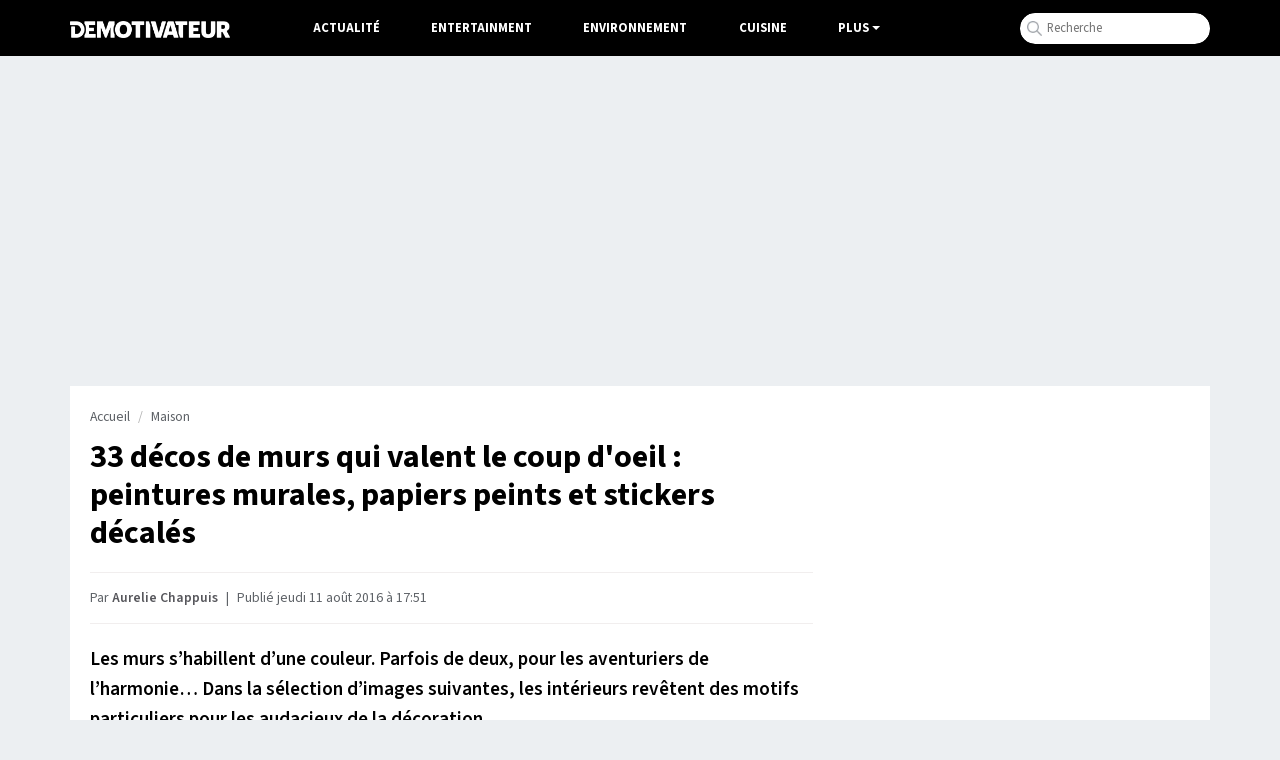

--- FILE ---
content_type: text/html; charset=UTF-8
request_url: https://www.demotivateur.fr/atelier/33-decos-de-murs-qui-valent-le-coup-d-il-peintures-murales-papiers-peints-et-stickers-decales-6867
body_size: 15587
content:
<!doctype html>
<html lang="fr">
  <head>
    <meta charset="utf-8">
    <meta name="viewport" content="width=device-width, initial-scale=1, shrink-to-fit=no">
    <meta name="robots" content="index, follow, max-image-preview:large, max-snippet:-1, max-video-preview:-1">
    <title>33 décos de murs qui valent le coup d'oeil : peintures murales, papiers peints et stickers décalés</title>
    <meta name="author" content="Demotivateur">
    <meta name="country" content="France">
    <meta name="description" content="Les murs s’habillent d’une couleur. Parfois de deux, pour les aventuriers de l’harmonie… Dans la sélection d’images suivantes, les intérieurs revêtent des motifs...">
    <meta property="og:site_name" content="Demotivateur">
    <meta property="og:title" content="33 décos de murs qui valent le coup d'oeil : peintures murales, papiers peints et stickers décalés">
    <meta property="og:url" content="https://www.demotivateur.fr/atelier/33-decos-de-murs-qui-valent-le-coup-d-il-peintures-murales-papiers-peints-et-stickers-decales-6867">
    <meta property="og:description" content="Les murs s’habillent d’une couleur. Parfois de deux, pour les aventuriers de l’harmonie… Dans la sélection d’images suivantes, les intérieurs revêtent des motifs...">
    <meta property="og:image" content="https://www.demotivateur.fr/images-buzz/cover/114686519657ac9b362d6a7_xcov3.jpg">
    <meta property="og:locale" content="fr_FR" />
    <meta name="twitter:card" content="summary_large_image">
    <meta name="twitter:site" content="@demotivateur">
    <meta name="twitter:title" content="33 décos de murs qui valent le coup d'oeil : peintures murales, papiers peints et stickers décalés">
    <meta name="twitter:description" content="Les murs s’habillent d’une couleur. Parfois de deux, pour les aventuriers de l’harmonie… Dans la sélection d’images suivantes, les intérieurs revêtent des motifs...">
    <meta name="twitter:image" content="https://www.demotivateur.fr/images-buzz/cover/114686519657ac9b362d6a7_xcov3.jpg">
    <link rel="icon" type="image/ico" href="/img/favicon/favicon.ico">
    <link rel="icon" type="image/png" sizes="32x32" href="/img/favicon/favicon-32x32.png">
    <link rel="icon" type="image/png" sizes="16x16" href="/img/favicon/favicon-16x16.png">
    <link rel="apple-touch-icon" type="image/png" sizes="180x180" href="/img/apple-touch.png">
    <meta name="bsi" content="134559976793"/>
            <link rel="canonical" href="https://www.demotivateur.fr/atelier/33-decos-de-murs-qui-valent-le-coup-d-il-peintures-murales-papiers-peints-et-stickers-decales-6867">    <link type="application/rss+xml" href="https://www.demotivateur.fr/news.rss" title="Demotivateur - Dernières news" rel="alternate">
<!-- Fonts early (HTTP/2 friendly) -->
  <link rel="preload" as="font" href="/google_fonts/nwpStKy2OAdR1K-IwhWudF-R3w8aZejf5Hc.woff2" type="font/woff2" crossorigin>
<link rel="preconnect" href="https://static.fastcmp.com" crossorigin>
<link rel="preconnect" href="https://sdk.mrf.io" crossorigin>
 


<!-- CSS: non-blocking load (swap), with noscript fallback -->
  <link rel="preload" href="/style/css.css?v232" as="style">
  <link rel="stylesheet" href="/style/css.css?v232">

 <script data-cfasync="false">
  window.FAST_CMP_OPTIONS = {
    publisherName: 'Demotivateur',
    domainUid: '2881e1e0-1a0e-5a2b-80bf-7016b63a1967',
    countryCode: 'FR',
    policyUrl: 'https://www.demotivateur.fr/politique-de-confidentialite',
    displaySynchronous: false,
    customOpener: false,
    bootstrap: { excludedIABVendors: [], excludedGoogleVendors: [] },
    translations: {
      fr: {
        buttons: {
          accept: 'Fermer et Accepter',
        }
      },
    },
    publisherLogo: function (dom) {
      return dom.createElement('svg', {
        fill: 'none',
        viewBox: '0 0 400 41.611',
        height: '24px',
        children: [
          dom.createElement('path', {
            fill: '#000',
            d: 'M.503.39C.227.668 0 2.93 0 5.417v4.521l9.228.233c10.375.261 12.581 1.015 15.494 5.302 4.558 6.707-1.943 17.103-9.986 15.968-1.638-.231-1.651-.29-1.984-9.293l-.336-9.061H3.02v28.188l9.061-.051c10.56-.06 13.491-.988 18.293-5.793 10.25-10.255 7.585-26.497-5.398-32.893C20.51.338 2.161-1.273.503.39m35.906.047c-1.29.532-.999 5.341.5 8.281 3.296 6.461 3.267 17.1-.065 23.632-.918 1.798-1.279 3.631-1.141 5.779l.203 3.146h28.188v-9.396l-8.222-.188-8.221-.189v-6.67h12.752V16.107H47.651V10.11l7.886-.189 7.886-.189V.336L50.336.214C43.138.147 36.871.247 36.409.437m30.338.41c-.179.465-.245 9.752-.147 20.637l.179 19.791h10.738l.335-10.979.336-10.979 4.26 10.447c6.571 16.117 7.284 16.14 13.657.437l4.494-11.073.204 11.073.204 11.074h10.738l.2-3.448c.127-2.182-.305-4.948-1.174-7.529-1.868-5.544-1.867-13.496.002-18.491.953-2.548 1.314-4.879 1.174-7.576l-.202-3.895-7.115-.19C96.106-.081 97.072-.97 92.755 11.074c-1.862 5.192-3.538 8.945-3.748 8.389-.209-.554-1.757-4.921-3.44-9.705S82.139.825 81.69.54c-1.442-.916-14.577-.646-14.943.307m58.303.252c-15.874 5.625-17.374 30.527-2.31 38.326 16.602 8.594 35.055-4.718 31.7-22.868-2.375-12.849-16.213-20.127-29.39-15.458m29.101-.664c-.253.253-.46 2.524-.46 5.046v4.586h10.043l.18 15.604.18 15.604H175.503l.18-15.575.181-15.575 4.853-.197 4.853-.196V.336l-15.48-.18c-8.514-.099-15.687.027-15.939.279m34.756.379c-.185.484-.257 9.785-.159 20.67l.178 19.791h12.081l.18-15.159c.179-15.054.167-15.196-1.678-20.47l-1.858-5.31-4.203-.2c-2.995-.143-4.301.052-4.541.678m13.22.055c-.534.644.972 6.011 5.791 20.638l6.512 19.768 6.04.171c7.836.222 6.674 1.923 13.677-20.035C241.636-2.068 241.588 0 234.637 0c-5.103 0-5.318.331-9.164 14.094-1.908 6.829-3.534 12.489-3.614 12.577-.08.089-1.739-5.498-3.686-12.416-1.994-7.082-4.008-12.944-4.609-13.416-1.46-1.146-10.48-1.122-11.437.03m41.911.641c-.528.831-2.668 7.097-4.757 13.926-2.089 6.829-4.72 15.245-5.849 18.702-2.38 7.294-2.307 7.447 3.594 7.462 5.213.015 5.708-.288 6.682-4.092l.853-3.325 6.38.19 6.38.191.702 2.686c1.112 4.254 1.284 4.361 7.035 4.361 6.337 0 7.092-.574 5.78-4.394-.502-1.459-3.085-9.751-5.742-18.425-2.656-8.675-5.259-16.451-5.784-17.282-1.459-2.31-13.806-2.31-15.274 0m19.106-.896c-.813.521-.791 1.164.152 4.478 1.255 4.412 1.833 4.951 5.328 4.965l2.517.01v10.131c0 16.255 2.1 21.638 8.302 21.277l3.443-.2.18-15.575.18-15.575 4.854-.197 4.853-.196V.336l-14.43-.165c-7.936-.091-14.856.109-15.379.443m33.81.219c-.182.473-.25 9.766-.152 20.651l.178 19.791h28.188v-9.396l-8.222-.188-8.221-.189V25.503h5.314c7.428 0 7.438-.006 7.438-5.105v-4.291h-12.752V10.11l7.886-.189 7.886-.189V.336L310.89.154c-10.582-.141-13.679.009-13.936.679m30.819.137c-.973 2.537.129 28.859 1.322 31.58 2.896 6.604 7.343 9.031 16.543 9.031 14.943 0 18.277-5.172 17.967-27.877L363.423.336h-11.41l-.335 14.319-.336 14.32-1.883 1.62c-2.265 1.949-5.116 2.081-7.271.338-1.557-1.259-1.59-1.534-1.92-15.939L339.933.336l-5.884-.195c-4.776-.157-5.957-.001-6.276.829m39.509-.526c-1.306.528-1.205 39.356.106 40.444.585.486 2.817.709 5.872.586l4.928-.199.335-7.047c.428-8.974 1.087-9.051 5.749-.671 4.767 8.567 4.217 8.142 10.243 7.913 6.638-.251 6.711-.713 1.571-9.926l-3.931-7.047 1.915-1.169c6.671-4.069 6.298-15.724-.654-20.409-3.643-2.455-21.899-4.183-26.134-2.475M139.078 11.923c3.234 3.234 3.961 10.753 1.508 15.595-3.185 6.286-11.555 6.162-14.45-.214-5.085-11.2 5.063-23.26 12.942-15.381m247.116-.801c3.411 3.411-1.328 8.921-6.313 7.339-1.363-.432-2.088-6.768-.91-7.946.891-.891 6.168-.447 7.223.607m-133.643 6.16a1983.4 1983.4 0 0 0 1.569 6.04c.376 1.421.197 1.51-3.035 1.51-4.011 0-3.869.478-1.952-6.543 1.828-6.693 1.94-6.726 3.418-1.007',
          }, 'http://www.w3.org/2000/svg'),
        ],
      }, 'http://www.w3.org/2000/svg')
    },
  };

  (function(){var e={617:function(e){window.FAST_CMP_T0=Date.now();window.FAST_CMP_QUEUE={};window.FAST_CMP_QUEUE_ID=0;function a(){var e=Array.prototype.slice.call(arguments);if(!e.length)return Object.values(window.FAST_CMP_QUEUE);else if("ping"===e[0]){if("function"===typeof e[2])e[2]({cmpLoaded:false,cmpStatus:"stub",apiVersion:"2.0",cmpId:parseInt("388",10)})}else window.FAST_CMP_QUEUE[window.FAST_CMP_QUEUE_ID++]=e}e.exports={name:"light",handler:a}}};var a={};function t(r){var n=a[r];if(void 0!==n)return n.exports;var i=a[r]={exports:{}};e[r](i,i.exports,t);return i.exports}var r={};!function(){var e=t(617);var a="__tcfapiLocator";var r=window;var n=r;var i;function o(){var e=r.document;var t=!!r.frames[a];if(!t)if(e.body){var n=e.createElement("iframe");n.style.cssText="display:none";n.name=a;e.body.appendChild(n)}else setTimeout(o,5);return!t}function s(e){var a="string"===typeof e.data;var t={};if(a)try{t=JSON.parse(e.data)}catch(e){}else t=e.data;var r="object"===typeof t?t.__tcfapiCall:null;if(r)window.__tcfapi(r.command,r.version,(function(t,n){var i={__tcfapiReturn:{returnValue:t,success:n,callId:r.callId}};if(e&&e.source&&e.source.postMessage)e.source.postMessage(a?JSON.stringify(i):i,"*")}),r.parameter)}while(n){try{if(n.frames[a]){i=n;break}}catch(e){}if(n===r.top)break;n=n.parent}if("custom"!==r.FAST_CMP_HANDLER)if(!i){o();r.__tcfapi=e.handler;r.FAST_CMP_HANDLER=e.name;r.addEventListener("message",s,false)}else{r.__tcfapi=e.handler;r.FAST_CMP_HANDLER=e.name}}()})();
</script>
<script data-cfasync="false">
(function(){var e=!1;function n(){if(e)return;e=!0;var n=document.createElement("script");n.src="https://static.fastcmp.com/fast-cmp-stub.js",n.async=!0,n.setAttribute("data-cfasync","false"),document.head.appendChild(n)}"loading"===document.readyState?document.addEventListener("DOMContentLoaded",n,{once:!0}):setTimeout(n,0),["pointerdown","keydown","touchstart","scroll","wheel"].forEach(function(e){window.addEventListener(e,n,{once:!0,passive:!0})}),setTimeout(n,2e3)})();
</script>
<script type="649df9e967802b66ecea7b24-text/javascript">
/* /assets/js/defer-flashbid-on-scroll-or-touch.js */
(function deferFlashbid() {
  let done = false;
  const opts = { passive: true, once: true };

  function finish() {
    if (done) return;
    done = true;
    window.removeEventListener('scroll', onTrigger, opts);
    window.removeEventListener('touchstart', onTrigger, opts);

    // Queue config so the vendor picks it up immediately.
    window._hbdbrk = window._hbdbrk || [];
    window._hbdbrk.push(['_vars', {
  page_type: 'article',
  custom1: 'Aurelie Chappuis',
  custom2: ''
    }]);

    const s = document.createElement('script');
    s.src = 'https://www.flashb.id/boot/501a584f-bb33-5b7e-96f6-a40f14ce891e.js';
    s.async = true;
    document.head.appendChild(s);
    // 2. Load the second script (viously.com)
    const s2 = document.createElement('script');
    s2.id = 'xieg6Sie';
    s2.src = 'https://cdn.viously.com/js/sdk/boot.js';
    s2.async = true;
    document.head.appendChild(s2);
  }

  function onTrigger() { finish(); }

  window.addEventListener('scroll', onTrigger, opts);
  window.addEventListener('touchstart', onTrigger, opts);
})();
</script>
<script type="649df9e967802b66ecea7b24-text/javascript">
function displayMenu(t){document.getElementById("navbarNav").classList.toggle("show")}function displayMenu2(t){document.getElementById("testi").classList.toggle("show")}
</script>
<style>
div[data-actirise-slot=aside-bottom-desktop]{display:none}div[data-actirise-slot=aside-desktop],div[data-actirise-slot=top-content]{display:none;margin:10px auto}@media screen and (max-width:480px){div[data-actirise-slot=top-content].device-mobile{display:flex!important;width:100%;min-height:620px}}@media screen and (min-width:481px) and (max-width:769px){div[data-actirise-slot=aside-desktop].device-tablet,div[data-actirise-slot=top-content].device-tablet{display:flex!important;width:100%;min-height:620px}}div[data-actirise-slot=top-page]{display:none;margin:0 auto}@media screen and (min-width:770px){div[data-actirise-slot=aside-desktop].device-desktop,div[data-actirise-slot=aside-bottom-desktop].device-desktop{display:flex!important;width:100%;min-height:620px}div[data-actirise-slot=top-page].device-desktop{display:flex!important;width:100%;min-height:250px;margin-bottom:40px}}
</style>
<!-- Google tag (gtag.js) -->
<script async src="https://www.googletagmanager.com/gtag/js?id=G-3X1MS8SQM8" type="649df9e967802b66ecea7b24-text/javascript"></script>
<script type="649df9e967802b66ecea7b24-text/javascript">
  window.dataLayer = window.dataLayer || [];
  function gtag(){ dataLayer.push(arguments); }
  gtag('js', new Date());
  gtag('config', 'G-3X1MS8SQM8');
</script>

<script type="application/ld+json">
    {
      "@context": "https://schema.org",
      "@type": "WebSite",
      "name": "Demotivateur : actualité, divertissement...",
      "url": "https://www.demotivateur.fr",
      "image": "https://www.demotivateur.fr/img/logodemoshema.jpg",
                        "publisher": {
                "@type": "Organization",
                "name": "Demotivateur"
            },
      "sameAs": [
        "https://www.facebook.com/demotivateur",
        "https://www.instagram.com/demotivateur",
        "https://www.linkedin.com/company/demotivateur",
        "https://x.com/Demotivateur"
      ]
    }
</script>
</head>
<body>
    <nav class="navbar fixed-top navbar-expand-lg navbar-dark bg-light">
    <div class="container d-flex justify-content-between">
      <button class="navbar-toggler" type="button" onclick="if (!window.__cfRLUnblockHandlers) return false; displayMenu(event)" aria-label="Hamburger Menu" data-cf-modified-649df9e967802b66ecea7b24-="">
        <span class="navbar-toggler-icon"></span>
      </button>
      <a class="navbar-brand" href="/"><img width="160" height="17" src="/img/demo_logo.png" alt="Demotivateur"><span class="header-main-logo-name">Demotivateur</span></a>
      <div class="collapse navbar-collapse" id="navbarNav">
        <ul class="navbar-nav nav-center">
          <li class="nav-item ">
            <a class="nav-link" href="/actualite">Actualité</a>
          </li>
          <li class="nav-item ">
            <a class="nav-link" href="/entertainment">Entertainment</a>
          </li>
          <li class="nav-item ">
            <a class="nav-link" href="/environnement">Environnement</a>
          </li>
          <li class="nav-item">
            <a class="nav-link" href="/food">Cuisine</a>
          </li>
            <li class="nav-item dropdown">
              <span class="nav-link dropdown-toggle" onclick="if (!window.__cfRLUnblockHandlers) return false; displayMenu2(event)" style="color:#fff;cursor:pointer;" data-cf-modified-649df9e967802b66ecea7b24-="">Plus</span>
             <ul class="dropdown-menu multi-column columns-2" id="testi">
              <div class="container" style="max-width:800px;padding-bottom: 20px;">
              	<div class="titre-menu" style="color:#000;">Thématiques</div>
                <div class="row">
                  <div class="col-sm-4">
                    <ul class="multi-column-dropdown bright">
                      <li><a href="/animaux">Animaux</a></li>
                      <li><a href="/astrologie">Astrologie</a></li>
                      <li><a href="/maison">Maison - Décoration</a></li>
                      <li><a href="/bons-plans">Bons Plans</a></li>
                      <li><a href="/art-photographie">Art & Photographie</a></li>
                      <li><a href="/insolite">Insolite</a></li>
                    </ul>
                  </div>
                  <div class="col-sm-4">
                    <ul class="multi-column-dropdown bright">
                      <li><a href="/cadeau">Idées cadeaux</a></li>
                      <li><a href="/lifestyle">Lifestyle</a></li>
                      <li><a href="/quiz">Quiz</a></li>
                      <li><a href="/sante">Santé</a></li>
                      <li><a href="/sciences">Sciences</a></li>
                      <li><a href="/sport">Sport</a></li>
                    </ul>
                  </div>
                  <div class="col-sm-4">
                    <ul class="multi-column-dropdown">
                      <li><a href="/high-tech">High-Tech</a></li>
                      <li><a href="/top">Top articles</a></li>
                      <li><a href="/vie-pratique">Vie Pratique</a></li>
                      <li><a href="/voyage">Voyage</a></li>
                    </ul>
                  </div>
                </div>
              </div>
              </ul>
            </li>
        </ul>
<ul class="navbar-nav ml-auto">
          <li class="nav-item">
            <div class="input-group">
              <form class="search-container" autocomplete="off" action="/recherche.php" method="POST" id="rec">
              <input type="text" name="s" class="form-control rechercheDemo" placeholder="Recherche" maxlength="100" id="recloc">
              <input type="hidden" name="tokken" value="97bbfe6d55ed8b207e3d86e4b16959de">
              </form>
              <script type="649df9e967802b66ecea7b24-text/javascript">const form=document.getElementById("rec");form.addEventListener("submit",function(b){function a(b){b.preventDefault(),console.log("Form submitted"),form.removeEventListener("submit",a),form.addEventListener("submit",a=>a.preventDefault())}form.addEventListener("submit",a)})</script>
            </div>
          </li>
        </ul>
      </div>
    </div>
    </nav><script type="application/ld+json">
{
  "@context": "http://schema.org",
  "@type": "NewsArticle",
  "mainEntityOfPage": {
    "@type": "WebPage",
    "@id": "https://www.demotivateur.fr/atelier/33-decos-de-murs-qui-valent-le-coup-d-il-peintures-murales-papiers-peints-et-stickers-decales-6867"
  },
  "headline": "33 d\u00e9cos de murs qui valent le coup d'oeil\u00a0: peintures murales, papiers peints et stickers d\u00e9cal\u00e9s",
  "articleBody": "Les murs s\u2019habillent d\u2019une couleur. Parfois de deux, pour les aventuriers de l\u2019harmonie\u2026 Dans la\u00a0s\u00e9lection d\u2019images suivantes, les int\u00e9rieurs rev\u00eatent des motifs particuliers pour les audacieux de la\u00a0d\u00e9coration.Le r\u00e9sultat est \u00e0 couper le souffle, gr\u00e2ce notamment au choix du graphisme qui s\u2019adapte\u00a0parfaitement \u00e0 la pi\u00e8ce et \u00e0 son am\u00e9nagement.Changez de regard sur tout ce qui vous entoure\u00a0: les murs sont des r\u00e9serves en puissance, des toiles\u00a0vierges dont d\u00e9pend l\u2019atmosph\u00e8re de votre maison. La perspective est un point de vue dont vous\u00a0pouvez jouer pour orienter les lignes pr\u00e9d\u00e9finies selon votre envie. Si vous voulez passer le cap, il\u00a0existe des peintres professionnels pour cr\u00e9er de magnifiques fresques ou peintures murales mais\u00a0aussi des papiers peints et des stickers \u00e0 acheter dans les magasins de bricolage. Le tout, est de\u00a0trouver celui qui vous embraquera loin de toute r\u00e9alit\u00e9, pour donner vie \u00e0 la v\u00f4tre. Chez vous.Voici 33 images \u00e0 d\u00e9vorer des yeux\u00a0:\r\n1.\r\n@homesthetics\r\n2.\r\n@homesthetics\r\n3.\r\n@homesthetics\r\n4.\r\n@homesthetics\r\n5.\r\n@pinterest\r\n6.\r\n@homesthetics\r\n7.\r\n@homesthetics\r\n8.\r\n@decoholic\r\n9.\r\n@homesthetics\r\n10.\r\n@homesthetics\r\n11.\r\n@stickerbrand\r\n12.\r\n@pinterest\r\n13.\r\n@pinterest\r\n14.\r\n@homesthetics\r\n15.\r\n@homesthetics\r\n16.\r\n@homesthetics\r\n17.\r\n@homesthetics\r\n18.\r\n@homesthetics\r\n19.\r\n@homesthetics\r\n20.\r\n@homesthetics\r\n21.\r\n@decoholic\r\n22.\r\n@brit\r\n23.\r\n@brit\r\n24.\r\n@brit\r\n25.\r\n@pinterest\r\n26.\r\n@pinterest\r\n27.\r\n@brit\r\n28.\r\n@brit\r\n29.\r\n@brit\r\n30.\r\n@pinterest\r\n31.\r\n@appartmentherapy\r\n32.\r\n@appartmentherapy\r\n33.\r\n@appartmentherapy\r\n",
  "author": {
    "@type": "Person",
    "name": "Aurelie Chappuis",
    "url": "https://www.demotivateur.fr/redaction/aurelie-c"
        ,"sameAs": ["https://www.linkedin.com/in/aur%C3%A9lie-chappuis-ac1303"]
      },
  "publisher": {
    "@type": "Organization",
    "name": "Demotivateur",
    "logo": {
      "@type": "ImageObject",
      "url": "https://www.demotivateur.fr/img/logoshema.jpg"
    }
  },
  "image": {
    "@type": "ImageObject",
    "url": "https://www.demotivateur.fr/images-buzz/cover/114686519657ac9b362d6a7_xcov3.jpg",
    "width": "600",
    "height": "315"
  },"datePublished": "2016-08-11T17:51:26+01:00"}
</script>

<div data-actirise-slot="top-page" class="device-desktop ads" style="min-height: 250px;"></div>
<style>
.cadeau{width:290px;padding:10px;text-align:center;background-color:#35c78d;color:#fff;font-weight:600;cursor:pointer;font-size:1rem;border-radius:22px;margin-top:10px;margin-bottom:60px}a.link_cadeau{color:#fff;text-decoration:none;color:#fff!important}
.recette_btn {
    width: 290px;
    padding: 10px;
    text-align: center;
    background-color: #e0625c;
    color: #fff;
    font-weight: 600;
    cursor: pointer;
    font-size: 1rem;
    border-radius: 22px;
    margin-top: 10px;
    margin-bottom: 60px;
}
a.link_recette_btn {
    color: #fff;
    text-decoration: none;
    color: #fff !important;
}
</style>
<div class="container d-flex justify-content-between contenu-article">
<div class="container main-content">
  <div class="row main article">
    <div class="col-lg-8">
<nav aria-label="breadcrumb"><ol class="breadcrumb"><li class="breadcrumb-item"><a title="Demotivateur" href="https://www.demotivateur.fr/">Accueil</a></li><li class="breadcrumb-item"><a href="https://www.demotivateur.fr/maison">Maison</a></li></ol></nav>
<h1>33 décos de murs qui valent le coup d'oeil : peintures murales, papiers peints et stickers décalés</h1>

<p class="article-meta">Par <a rel="author" href="/redaction/aurelie-c" class="linkbio">Aurelie Chappuis</a>
  <span class="dot">|</span>
            <time datetime="2016-08-11T17:51:26+01:00">
    Publié jeudi 11 août 2016 à 17:51  </time>
</p>
      <div id="wrap" class="contenu-article article-body ">
        <style>
.relative_vds{margin-top: 40px;margin-bottom: 30px;margin-left: -20px;margin-right: -15px;
background-color: rgb(241 245 251);
padding-left: 20px;padding-right: 15px;padding-bottom: 15px;min-height: 300px;}
</style>
<div data-actirise-slot="top-content" class="device-mobile device-tablet ads"></div>
<script type="649df9e967802b66ecea7b24-text/javascript">
var ads = document.createElement("div");
ads.classList.add('relative_vds');
ads.innerHTML = '<div class="viou" style="font-size:0.8rem;text-align:center;color:#71737E;line-height:34px;margin-top:20px;">La suite après cette vidéo</div><div class="vsly-player" data-template="PVXmg9E5lwNZu" style="background:#ddd;padding-top:56.25%;font-size:0;position:relative;overflow:hidden;width:100%;margin-bottom:20px;"></div>';
</script>
<strong>Les murs s&rsquo;habillent d&rsquo;une couleur. Parfois de deux, pour les aventuriers de l&rsquo;harmonie&hellip; Dans la&nbsp;s&eacute;lection d&rsquo;images suivantes, les int&eacute;rieurs rev&ecirc;tent des motifs particuliers pour les audacieux de la&nbsp;d&eacute;coration.<br /><br /></strong>Le r&eacute;sultat est &agrave; couper le souffle, gr&acirc;ce notamment au choix du graphisme qui s&rsquo;adapte&nbsp;parfaitement &agrave; la pi&egrave;ce et &agrave; son am&eacute;nagement.<br /><br />Changez de regard sur tout ce qui vous entoure&nbsp;: les murs sont des r&eacute;serves en puissance, des toiles&nbsp;vierges dont d&eacute;pend l&rsquo;atmosph&egrave;re de votre maison. La perspective est un point de vue dont vous&nbsp;pouvez jouer pour orienter les lignes pr&eacute;d&eacute;finies selon votre envie. Si vous voulez passer le cap, il&nbsp;existe des peintres professionnels pour cr&eacute;er de magnifiques <strong>fresques ou peintures murales</strong> mais&nbsp;aussi<strong> des papiers peints</strong> et <strong>des stickers</strong> &agrave; acheter dans les magasins de bricolage. <strong>Le tout, est de&nbsp;trouver celui qui vous embraquera loin de toute r&eacute;alit&eacute;, pour donner vie &agrave; la v&ocirc;tre. Chez vous.</strong><br /><br /><strong>Voici 33 images &agrave; d&eacute;vorer des yeux&nbsp;:</strong><br /><br />
<div class="titre-liste">1.<br /><img loading="lazy" fetchpriority="low" src="../images-buzz/6756/01..jpg" alt="" width="736" />
<div class="sourceimg">@homesthetics</div>
2.<br /><img loading="lazy" fetchpriority="low" src="../images-buzz/6756/02..jpg" alt="" width="660" height="660" />
<div class="sourceimg">@homesthetics</div>
3.<br /><img loading="lazy" fetchpriority="low" src="../images-buzz/6756/03...jpg" alt="" width="660" height="574" />
<div class="sourceimg">@homesthetics</div>
4.<br /><img loading="lazy" fetchpriority="low" src="../images-buzz/6756/04..jpg" alt="" width="660" height="660" />
<div class="sourceimg">@homesthetics</div>
5.<br /><img loading="lazy" fetchpriority="low" src="../images-buzz/6756/05..jpg" alt="" width="660" height="960" />
<div class="sourceimg">@pinterest</div>
6.<br /><img loading="lazy" fetchpriority="low" src="../images-buzz/6756/06..jpg" alt="" width="500" height="750" />
<div class="sourceimg">@homesthetics</div>
7.<br /><img loading="lazy" fetchpriority="low" src="../images-buzz/6756/09..jpg" alt="" width="660" height="820" />
<div class="sourceimg">@homesthetics</div>
8.<br /><img loading="lazy" fetchpriority="low" src="../images-buzz/6756/10..jpg" alt="" width="660" height="822" />
<div class="sourceimg">@decoholic</div>
9.<br /><img loading="lazy" fetchpriority="low" src="../images-buzz/6756/11..jpg" alt="" width="660" height="589" />
<div class="sourceimg">@homesthetics</div>
10.<br /><img loading="lazy" fetchpriority="low" src="../images-buzz/6756/12..jpg" alt="" width="900" />
<div class="sourceimg">@homesthetics</div>
11.<br /><img loading="lazy" fetchpriority="low" src="../images-buzz/6756/13..jpg" alt="" width="500" height="599" />
<div class="sourceimg">@stickerbrand</div>
12.<br /><img loading="lazy" fetchpriority="low" src="../images-buzz/6756/14..jpg" alt="" width="670" />
<div class="sourceimg">@pinterest</div>
13.<br /><img loading="lazy" fetchpriority="low" src="../images-buzz/6756/15..jpg" alt="" width="660" height="1173" />
<div class="sourceimg">@pinterest</div>
14.<br /><img loading="lazy" fetchpriority="low" src="../images-buzz/6756/16..jpg" alt="" width="660" height="968" />
<div class="sourceimg">@homesthetics</div>
15.<br /><img loading="lazy" fetchpriority="low" src="../images-buzz/6756/17..jpg" alt="" width="660" height="990" />
<div class="sourceimg">@homesthetics</div>
16.<br /><img loading="lazy" fetchpriority="low" src="../images-buzz/6756/18..jpg" alt="" width="500" height="920" />
<div class="sourceimg">@homesthetics</div>
17.<br /><img loading="lazy" fetchpriority="low" src="../images-buzz/6756/19..jpg" alt="" width="660" height="991" />
<div class="sourceimg">@homesthetics</div>
18.<br /><img loading="lazy" fetchpriority="low" src="../images-buzz/6756/20..jpg" alt="" width="660" height="811" />
<div class="sourceimg">@homesthetics</div>
19.<br /><img loading="lazy" fetchpriority="low" src="../images-buzz/6756/21..jpg" alt="" width="660" height="660" />
<div class="sourceimg">@homesthetics</div>
20.<br /><img loading="lazy" fetchpriority="low" src="../images-buzz/6756/22..jpg" alt="" width="660" height="1014" />
<div class="sourceimg">@homesthetics</div>
21.<br /><img loading="lazy" fetchpriority="low" src="../images-buzz/6756/23..jpg" alt="" width="660" height="822" />
<div class="sourceimg">@decoholic</div>
22.<br /><img loading="lazy" fetchpriority="low" src="../images-buzz/6756/24.%20brit.jpg" alt="" width="750" />
<div class="sourceimg">@brit</div>
23.<br /><img loading="lazy" fetchpriority="low" src="../images-buzz/6756/25.%20brit.jpg" alt="" width="660" height="991" />
<div class="sourceimg">@brit</div>
24.<br /><img loading="lazy" fetchpriority="low" src="../images-buzz/6756/25.%20pinterest.jpg" alt="" width="750" />
<div class="sourceimg">@brit</div>
25.<br /><img loading="lazy" fetchpriority="low" src="../images-buzz/6756/27.%20pint.jpg" alt="" width="900" />
<div class="sourceimg">@pinterest</div>
26.<br /><img loading="lazy" fetchpriority="low" src="../images-buzz/6756/28.%20brit.jpg" alt="" width="666" />
<div class="sourceimg">@pinterest</div>
27.<br /><img loading="lazy" fetchpriority="low" src="../images-buzz/6756/29.%20brit.jpg" alt="" width="885" />
<div class="sourceimg">@brit</div>
28.<br /><img loading="lazy" fetchpriority="low" src="../images-buzz/6756/30.%20brit.jpg" alt="" width="660" height="440" />
<div class="sourceimg">@brit</div>
29.<br /><img loading="lazy" fetchpriority="low" src="../images-buzz/6756/31.%20brit.jpg" alt="" width="680" />
<div class="sourceimg">@brit</div>
30.<br /><img loading="lazy" fetchpriority="low" src="../images-buzz/6756/32.%20pinterest.jpg" alt="" width="800" />
<div class="sourceimg">@pinterest</div>
31.<br /><img loading="lazy" fetchpriority="low" src="../images-buzz/6756/33.%20canyouactually.jpg" alt="" width="660" height="494" />
<div class="sourceimg">@appartmentherapy</div>
32.<br /><img loading="lazy" fetchpriority="low" src="../images-buzz/6756/34%20canyouctuallu.jpg" alt="" width="660" height="495" />
<div class="sourceimg">@appartmentherapy</div>
33.<br /><img loading="lazy" fetchpriority="low" src="../images-buzz/6756/35.%20canyouactually.jpg" alt="" width="660" height="495" />
<div class="sourceimg">@appartmentherapy</div>
</div><script type="649df9e967802b66ecea7b24-text/javascript">
var parentDiv=document.getElementById("wrap"),p=parentDiv.getElementsByTagName("p"),middle=Math.round(p.length/3),child=p[middle];try{if("H2"===child.previousElementSibling.tagName)var child=child.previousElementSibling;}catch(e){}try{parentDiv.insertBefore(ads,child)}catch(e){var middle=Math.round(p.length/6)+1,child=p[middle];parentDiv.insertBefore(ads,child)}
</script>
</div> 
<div class="source">
Source : <a rel="noopener" href="http://homesthetics.net/40-of-the-most-incredible-wall-murals-designs-you-have-ever-seen/" target="_blank">homesthetics</a>
</div>
 
<style>
.mrf-link,.rightColumn{font-weight:600;line-height:22px}.mrf-link img,.twoColumns{border-radius:12px}.brand-actirise{display:none!important}.twoColumns{display:flex;flex-direction:row;align-items:center;background-color:#f9f9fb;margin-bottom:20px}.f{margin-top:30px;margin-bottom:15px!important}.rightColumn{max-width:100%;margin-left:20px;padding-top:10px;padding-bottom:10px;padding-right:10px;font-size:1rem}.mrf-link{font-size:1.02rem}.actirise-brand{margin-bottom:20px!important;min-height:325.594px;}
</style>
<div
  class="related"
  id="related"
  style="min-height:270px;margin-top:30px;margin-bottom:30px;"
>
        <div class="title-related" style="font-weight:700;font-size:1.2rem;">
          À lire aussi
        </div>

                <a href="/lifestyle/son-pere-tombe-dans-les-escaliers-une-petite-fille-de-7-ans-lui-sauve-la-vie-en-appelant-les-secours-46955?utm_source=Demotivateur&utm_medium=internal&utm_campaign=related"
           style="color:#141414">
          <div class="twoColumns">
            <div class="left">
              <img
                loading="lazy"
                width="130"
                height="100"
                style="width:130px;height:100px;border-radius:10px;object-fit:cover;"
                src="/cdn-cgi/image/width=220,fit=scale-down/images-buzz/cover/105051165669762d43b6f3a0.98788315_iStock-2215013845.jpg"
                alt="Une petite fille au t&amp;eacute;l&amp;eacute;phone">
            </div>
            <div class="rightColumn">
              Son père tombe dans les escaliers, une petite fille de 7 ans lui sauve la vie en appelant les secours            </div>
          </div>
        </a>
                <a href="/bons-plans/ikea-vend-un-appareil-indispensable-pour-cuisiner-combinant-micro-ondes-four-et-airfryer-46954?utm_source=Demotivateur&utm_medium=internal&utm_campaign=related"
           style="color:#141414">
          <div class="twoColumns">
            <div class="left">
              <img
                loading="lazy"
                width="130"
                height="100"
                style="width:130px;height:100px;border-radius:10px;object-fit:cover;"
                src="/cdn-cgi/image/width=220,fit=scale-down/images-buzz/cover/7682323936976286d0876d7.15537797_iStock-2167578246.jpg"
                alt="Un magasin Ikea">
            </div>
            <div class="rightColumn">
              Ikea vend un appareil indispensable pour cuisiner, combinant micro-ondes, four et airfryer            </div>
          </div>
        </a>
        
        </div>

<div>
<div class="gg_news" style="float: right;">
<a class="news_button" target="_blank" href="https://news.google.com/publications/CAAqKggKIiRDQklTRlFnTWFoRUtEMlJsYlc5MGFYWmhkR1YxY2k1bWNpZ0FQAQ?hl=fr&gl=FR&ceid=FR%3Afr">
<img loading="lazy" src="https://www.demotivateur.fr/images/suivre_google.webp" alt="" width="15" height="13">
<span>Suivez nous sur Google News</span>
</a>
</div>
</div>
<div style="clear:both;"></div>

<div class="keywords" style="display:inline-block;margin-top:0px;margin-bottom:10px;">
</div>

     <div class="partages">
        <div class="row inner">
          <a data-num="6867" id="atelier/33-decos-de-murs-qui-valent-le-coup-d-il-peintures-murales-papiers-peints-et-stickers-decales" class="col facebook countshare lim" href="https://www.facebook.com/sharer/sharer.php?u=https://www.demotivateur.fr/atelier/33-decos-de-murs-qui-valent-le-coup-d-il-peintures-murales-papiers-peints-et-stickers-decales-6867" target="_blank" onclick="if (!window.__cfRLUnblockHandlers) return false; javascript:window.open(this.href, '', 'menubar=no,toolbar=no,resizable=yes,scrollbars=yes,height=260,width=500');myFb();return false;" title="Share on Facebook" rel="noopener" data-cf-modified-649df9e967802b66ecea7b24-=""><svg xmlns="http://www.w3.org/2000/svg" x="0px" y="0px" width="24" height="24" viewBox="0,0,256,256" style="fill:#000000;vertical-align: sub;"> <g fill="#ffffff" fill-rule="nonzero" stroke="none" stroke-width="1" stroke-linecap="butt" stroke-linejoin="miter" stroke-miterlimit="10" stroke-dasharray="" stroke-dashoffset="0" font-family="none" font-weight="none" font-size="none" text-anchor="none" style="mix-blend-mode: normal"><g transform="scale(10.66667,10.66667)"><path d="M17.525,9h-3.525v-2c0,-1.032 0.084,-1.682 1.563,-1.682h1.868v-3.18c-0.909,-0.094 -1.823,-0.14 -2.738,-0.138c-2.713,0 -4.693,1.657 -4.693,4.699v2.301h-3v4l3,-0.001v9.001h4v-9.003l3.066,-0.001z"></path></g></g> </svg></a>
<a class="col whatsapp lim" title="Whatsapp Share" href="https://api.whatsapp.com/send?text=https://www.demotivateur.fr/atelier/33-decos-de-murs-qui-valent-le-coup-d-il-peintures-murales-papiers-peints-et-stickers-decales-6867" target="_blank" rel="noopener"><svg xmlns="http://www.w3.org/2000/svg" x="0px" y="0px" width="25" height="25" viewBox="0,0,256,256" style="fill:#000000;vertical-align: sub;">
<g fill="#ffffff" fill-rule="evenodd" stroke="none" stroke-width="1" stroke-linecap="butt" stroke-linejoin="miter" stroke-miterlimit="10" stroke-dasharray="" stroke-dashoffset="0" font-family="none" font-weight="none" font-size="none" text-anchor="none" style="mix-blend-mode: normal"><g transform="scale(8,8)"><path d="M24.50391,7.50391c-2.25781,-2.25781 -5.25781,-3.50391 -8.45312,-3.50391c-6.58594,0 -11.94922,5.35938 -11.94922,11.94531c-0.00391,2.10547 0.54688,4.16016 1.59375,5.97266l-1.69531,6.19141l6.33594,-1.66406c1.74219,0.95313 3.71094,1.45313 5.71094,1.45703h0.00391c6.58594,0 11.94531,-5.35937 11.94922,-11.94922c0,-3.19141 -1.24219,-6.19141 -3.49609,-8.44922zM16.05078,25.88281h-0.00391c-1.78125,0 -3.53125,-0.48047 -5.05469,-1.38281l-0.36328,-0.21484l-3.76172,0.98438l1.00391,-3.66406l-0.23437,-0.375c-0.99609,-1.58203 -1.51953,-3.41016 -1.51953,-5.28516c0,-5.47266 4.45703,-9.92578 9.9375,-9.92578c2.65234,0 5.14453,1.03516 7.01953,2.91016c1.875,1.87891 2.90625,4.37109 2.90625,7.02344c0,5.47656 -4.45703,9.92969 -9.92969,9.92969zM21.49609,18.44531c-0.29687,-0.14844 -1.76562,-0.87109 -2.03906,-0.96875c-0.27344,-0.10156 -0.47266,-0.14844 -0.67187,0.14844c-0.19922,0.30078 -0.76953,0.97266 -0.94531,1.17188c-0.17187,0.19531 -0.34766,0.22266 -0.64453,0.07422c-0.30078,-0.14844 -1.26172,-0.46484 -2.40234,-1.48437c-0.88672,-0.78906 -1.48828,-1.76953 -1.66016,-2.06641c-0.17578,-0.30078 -0.01953,-0.46094 0.12891,-0.60937c0.13672,-0.13281 0.30078,-0.34766 0.44922,-0.52344c0.14844,-0.17187 0.19922,-0.29687 0.30078,-0.49609c0.09766,-0.19922 0.04688,-0.375 -0.02734,-0.52344c-0.07422,-0.14844 -0.67187,-1.62109 -0.92187,-2.21875c-0.24219,-0.58203 -0.48828,-0.5 -0.67187,-0.51172c-0.17187,-0.00781 -0.37109,-0.00781 -0.57031,-0.00781c-0.19922,0 -0.52344,0.07422 -0.79687,0.375c-0.27344,0.29688 -1.04297,1.01953 -1.04297,2.48828c0,1.46875 1.07031,2.89063 1.21875,3.08984c0.14844,0.19531 2.10547,3.21094 5.10156,4.50391c0.71094,0.30859 1.26563,0.49219 1.69922,0.62891c0.71484,0.22656 1.36719,0.19531 1.88281,0.12109c0.57422,-0.08594 1.76563,-0.72266 2.01563,-1.42187c0.24609,-0.69531 0.24609,-1.29297 0.17188,-1.41797c-0.07422,-0.125 -0.27344,-0.19922 -0.57422,-0.35156z"></path></g></g>
</svg></a> 
<a class="col twitter lim" href="https://twitter.com/share?url=https://www.demotivateur.fr/atelier/33-decos-de-murs-qui-valent-le-coup-d-il-peintures-murales-papiers-peints-et-stickers-decales-6867&via=Demotivateur&text=33 décos de murs qui valent le coup d'oeil : peintures murales, papiers peints et stickers décalés" onclick="if (!window.__cfRLUnblockHandlers) return false; javascript:window.open(this.href, '', 'menubar=no,toolbar=no,resizable=yes,scrollbars=yes,height=650,width=780');return false;" target="_blank" title="Share on X" rel="noopener" data-cf-modified-649df9e967802b66ecea7b24-=""><svg xmlns="http://www.w3.org/2000/svg" x="0px" y="0px" width="24" height="24" viewBox="0,0,256,256"
style="fill:#000000;vertical-align:sub;">
<g fill="#ffffff" fill-rule="nonzero" stroke="none" stroke-width="1" stroke-linecap="butt" stroke-linejoin="miter" stroke-miterlimit="10" stroke-dasharray="" stroke-dashoffset="0" font-family="none" font-weight="none" font-size="none" text-anchor="none" style="mix-blend-mode: normal"><g transform="scale(8.53333,8.53333)"><path d="M26.37,26l-8.795,-12.822l0.015,0.012l7.93,-9.19h-2.65l-6.46,7.48l-5.13,-7.48h-6.95l8.211,11.971l-0.001,-0.001l-8.66,10.03h2.65l7.182,-8.322l5.708,8.322zM10.23,6l12.34,18h-2.1l-12.35,-18z"></path></g></g>
</svg></a>
</div>
</div>
<style>
    #taboola-below-article-thumbnails{
        padding:15px !important;
    }
    .thumbBlock{
        border-radius: 10px !important;
    }
</style>
<div class="taboola" style="min-height:1000px;">
<div id="taboola-below-article-thumbnails" style="background-color: transparent !important;"></div>
<script type="649df9e967802b66ecea7b24-text/javascript">
  window._taboola = window._taboola || [];
  _taboola.push({
    mode: 'alternating-thumbnails-a',
    container: 'taboola-below-article-thumbnails',
    placement: 'Below Article Thumbnails',
    target_type: 'mix'
  });
</script>
</div>
<div class="bio-row">
  <div class="bio-column1">
<p><img loading="lazy" src="/img/profile.png" width="90" height="90" alt="author-avatar"></p>
  </div>
  <div class="bio-column2">
<h2 class="authname">Au sujet de l'auteur : <a class="author-name" rel=author href="/redaction/aurelie-c">Aurelie Chappuis</a></h2>
<p style="font-size: 0.95rem;color:#747681;">
Journaliste</p>
  </div>
</div>
</div>
<style>
.card-img-top {border-radius: 10px !important;}
.card-img-top {
  aspect-ratio: 960 / 540; /* Force le ratio 16:9 */
  width: 100%;
  height: auto;
  border-radius: 10px !important; /* Garder votre style existant */
}
</style>
<div class="col-md-4 droite">
<div data-actirise-slot="aside-desktop" class="device-tablet device-desktop ads"></div>
<div class="titre-col">
À lire aussi
</div>
<div class="card mb-3">
  <a href="/lifestyle/un-salopard-ce-patron-exploite-un-travailleur-sans-papiers-dans-un-reportage-de-tf1-les-internautes-choque-46230">
    <img loading="lazy" class="card-img-top" alt="Image extraite d&#039;un reportage de TF1" width="960" height="540"
         srcset="
           /cdn-cgi/image/fit=scale-down,width=320,quality=60/images-buzz/cover/182505664692d73e02edae_-.png   320w,
           /cdn-cgi/image/fit=scale-down,width=640,quality=60/images-buzz/cover/182505664692d73e02edae_-.png   640w,
           /cdn-cgi/image/fit=scale-down,width=960,quality=60/images-buzz/cover/182505664692d73e02edae_-.png   960w,
           /cdn-cgi/image/fit=scale-down,width=1280,quality=60/images-buzz/cover/182505664692d73e02edae_-.png 1280w
         "
         src="/cdn-cgi/image/width=960,quality=60/https://www.demotivateur.fr/images-buzz/cover/114686519657ac9b362d6a7_xcov3.jpg" />
    <div class="card-body"><div class="card-title">« Un salopard » : ce patron exploite un travailleur sans-papiers dans un reportage de TF1, les internautes choqués</div></div>
  </a>
</div><div class="card mb-3">
  <a href="/lifestyle/1404-pieces-de-2-euros-rares-certaines-valent-plus-de-3-000-et-vous-en-avez-peut-etre-une-dans-votre-porte-monnaie-45866">
    <img loading="lazy" class="card-img-top" alt="Une pièce de 2 euros" width="960" height="540"
         srcset="
           /cdn-cgi/image/fit=scale-down,width=320,quality=60/images-buzz/cover/834712904690607898a9cd_iStock-1365877596.jpg   320w,
           /cdn-cgi/image/fit=scale-down,width=640,quality=60/images-buzz/cover/834712904690607898a9cd_iStock-1365877596.jpg   640w,
           /cdn-cgi/image/fit=scale-down,width=960,quality=60/images-buzz/cover/834712904690607898a9cd_iStock-1365877596.jpg   960w,
           /cdn-cgi/image/fit=scale-down,width=1280,quality=60/images-buzz/cover/834712904690607898a9cd_iStock-1365877596.jpg 1280w
         "
         src="/cdn-cgi/image/width=960,quality=60/https://www.demotivateur.fr/images-buzz/cover/114686519657ac9b362d6a7_xcov3.jpg" />
    <div class="card-body"><div class="card-title">1404 pièces de 2 euros rares : certaines valent plus de 3 000 € et vous en avez peut-être une dans votre porte-monnaie</div></div>
  </a>
</div><div class="card mb-3">
  <a href="/lifestyle/il-pense-avoir-trouve-la-location-ideale-et-fait-decouverte-degoutante-dans-une-piece-45422">
    <img loading="lazy" class="card-img-top" alt="Capture d&#039;écran Reddit " width="960" height="540"
         srcset="
           /cdn-cgi/image/fit=scale-down,width=320,quality=60/images-buzz/cover/170478212868d55b765d131_Capture-d-Aoe-Acran-2025-09-25-a-A-16-compressed.jpg   320w,
           /cdn-cgi/image/fit=scale-down,width=640,quality=60/images-buzz/cover/170478212868d55b765d131_Capture-d-Aoe-Acran-2025-09-25-a-A-16-compressed.jpg   640w,
           /cdn-cgi/image/fit=scale-down,width=960,quality=60/images-buzz/cover/170478212868d55b765d131_Capture-d-Aoe-Acran-2025-09-25-a-A-16-compressed.jpg   960w,
           /cdn-cgi/image/fit=scale-down,width=1280,quality=60/images-buzz/cover/170478212868d55b765d131_Capture-d-Aoe-Acran-2025-09-25-a-A-16-compressed.jpg 1280w
         "
         src="/cdn-cgi/image/width=960,quality=60/https://www.demotivateur.fr/images-buzz/cover/114686519657ac9b362d6a7_xcov3.jpg" />
    <div class="card-body"><div class="card-title">Il pense avoir trouvé la maison de ses rêves, mais fait une découverte dégoûtante dans les murs</div></div>
  </a>
</div><div class="card mb-3">
  <a href="/lifestyle/un-homme-se-fait-greffer-un-diamant-de-deux-millions-de-dollars-en-guise-de-prothese-oculaire-45740">
    <img loading="lazy" class="card-img-top" alt="Slater Jones " width="960" height="540"
         srcset="
           /cdn-cgi/image/fit=scale-down,width=320,quality=60/images-buzz/cover/56489016968f8ac420d909_Capture-d-Aoe-Acran-2025-10-22-a-A-11-compressed.jpg   320w,
           /cdn-cgi/image/fit=scale-down,width=640,quality=60/images-buzz/cover/56489016968f8ac420d909_Capture-d-Aoe-Acran-2025-10-22-a-A-11-compressed.jpg   640w,
           /cdn-cgi/image/fit=scale-down,width=960,quality=60/images-buzz/cover/56489016968f8ac420d909_Capture-d-Aoe-Acran-2025-10-22-a-A-11-compressed.jpg   960w,
           /cdn-cgi/image/fit=scale-down,width=1280,quality=60/images-buzz/cover/56489016968f8ac420d909_Capture-d-Aoe-Acran-2025-10-22-a-A-11-compressed.jpg 1280w
         "
         src="/cdn-cgi/image/width=960,quality=60/https://www.demotivateur.fr/images-buzz/cover/114686519657ac9b362d6a7_xcov3.jpg" />
    <div class="card-body"><div class="card-title">Il se fait greffer un diamant à deux millions de dollars dans l&#039;oeil et fait sensation sur les réseaux sociaux</div></div>
  </a>
</div><div data-actirise-slot="aside-bottom-desktop" class="device-tablet device-desktop ads"></div>
</div></div>
</div>
</div>
<script type="649df9e967802b66ecea7b24-text/javascript">

(function() {
  var taboolaSlot = document.getElementById("taboola-below-article-thumbnails");
  if (!taboolaSlot) return;

  var observer = new IntersectionObserver(function(entries, obs) {
    entries.forEach(function(entry) {
      if (!entry.isIntersecting && entry.intersectionRatio <= 0) return;

      window._taboola = window._taboola || [];
      _taboola.push({ article: "auto" });

      var scriptId = "tb_loader_script";
      if (!document.getElementById(scriptId)) {
        var s = document.createElement("script");
        s.async = true;
        s.src = "//cdn.taboola.com/libtrc/demotivateur/loader.js";
        s.id = scriptId;
        var firstScript = document.getElementsByTagName("script")[0];
        firstScript.parentNode.insertBefore(s, firstScript);
      }

      if (window.performance && typeof window.performance.mark === "function") {
        window.performance.mark("tbl_ic");
      }

      obs.unobserve(entry.target);
    });
  }, {
    rootMargin: "200px 0px", // load a bit before it enters
    threshold: 0
  });

  observer.observe(taboolaSlot);
})();

</script>
<script type="649df9e967802b66ecea7b24-text/javascript">
(function(){
  var iframes, io;

  function unveil(el){
    if (el.dataset && el.dataset.src) {
      el.src = el.dataset.src;
      el.removeAttribute('data-src');
      // optional: mark as done
      el.classList.remove('lazy-iframe');
      el.classList.add('lazy-iframe--loaded');
    }
  }

  function onIntersect(entries){
    for (var i=0; i<entries.length; i++){
      var e = entries[i];
      if (e.isIntersecting || e.intersectionRatio > 0){
        unveil(e.target);
        io.unobserve(e.target);
      }
    }
  }

  function init(){
    iframes = document.querySelectorAll('iframe.lazy-iframe[data-src]');
    if (!iframes.length) return;

    if ('IntersectionObserver' in window){
      io = new IntersectionObserver(onIntersect, { rootMargin: '200px 0px' });
      for (var i=0; i<iframes.length; i++){ io.observe(iframes[i]); }
    } else {
      // Fallback: immediate unveil after DOM ready
      for (var j=0; j<iframes.length; j++){ unveil(iframes[j]); }
    }
  }

  if (document.readyState === 'loading'){
    document.addEventListener('DOMContentLoaded', init, {once:true});
  } else {
    init();
  }
})();


</script>



<footer class="page-footer font-small mdb-color pt-4">
  <div class="container text-center text-md-left">
    <div class="row text-center text-md-left mt-3 pb-3">
      <div class="col-md-3 col-lg-3 col-xl-3 mx-auto mt-3">
         <img loading="lazy" class="logo-footer" width="140" height="27" src="https://www.demotivateur.fr/img/demo_logo.png" alt="logo demotivateur">
        <p>Demotivateur est le premier média digital de divertissement français à destination des millenials</p>
      </div>
      <hr class="w-100 clearfix d-md-none">
    
      <div class="col-md-3 col-lg-2 col-xl-2 mx-auto mt-3">
        <span class="title-foot">Rubriques</span>
        <p>
          <a href="/">Actualité / Divertissement</a>
        </p>
        <p>
          <a href="/entertainment">Entertainment</a>
        </p>
        <p>
          <a href="/entertainment/tele">Télé</a>
        </p>
        <p>
          <a href="/entertainment/people">People</a>
        </p>
        <p>
          <a href="/voyage">Voyage</a>
        </p>
        <p>
          <a href="/lifestyle">Lifestyle</a>
        </p>
        <p>
          <a href="/vie-pratique">Vie Pratique</a>
        </p>
      </div>


 <hr class="w-100 clearfix d-md-none">

      <div class="col-md-3 col-lg-2 col-xl-2 mx-auto mt-3">
      	        <span class="title-foot">&nbsp;</span>
        <p>
          <a href="/maison">Maison / Décoration / Bricolage</a>
        </p>
        <p>
          <a href="/food">Cuisine</a>
        </p>
        <p>
          <a href="/food/recettes">Recettes</a>
        </p>
        <p>
          <a href="/insolite">Insolite</a>
        </p>
        <p>
          <a href="/animaux">Animaux</a>
        </p>
        <p>
        <p>
          <a href="/sciences">Sciences</a>
        </p>
        <p>
          <a href="/dossier/prenoms">Prénoms</a>
        </p>
        <p>
          <a href="/plan-site">Plan du site</a>
        </p>
      </div>
      <hr class="w-100 clearfix d-md-none">
      <div class="col-md-3 col-lg-2 col-xl-2 mx-auto mt-3">
        <span class="title-foot">Le groupe</span>
        <p>
          <a href="/a-propos">Qui sommes-nous ?</a>
        </p>
        <p>
           <a href="/redaction">La rédaction</a>
        </p>
        <p>
          <a href="/a-propos">Publicité</a>
        </p>
        <p>
          <a href="/influence-food">Influence Food</a>
        </p>
        <p>
          <a href="/contact">Nous contacter</a>
        </p>
        <p>
          <a href="/engagements-rse">Nos engagements RSE</a>
        </p>
        <p>
          <a href="/mentions-legales">Mentions légales</a>
        </p>
        <p>
          <a href="/cgu">CGU</a>
        </p>
      </div>

    </div>
    <hr>
    <div class="row d-flex align-items-center">
      <div class="col-md-7 col-lg-8">
        <p class="text-center text-md-left">© 2010-2025 Copyright :
            <strong> Demotivateur</strong>
        </p>
      </div>
      <div class="col-md-5 col-lg-4 footer-social"> 
        <a href="https://www.facebook.com/demotivateur" target="_blank" rel="nofollow noopener"><img loading="lazy" width="26" height="26" src="https://www.demotivateur.fr/img/footer/facebookv2.svg" alt="facebook"></a>
        <a href="https://twitter.com/demotivateur" target="_blank" rel="nofollow noopener"><img loading="lazy" width="26" height="26" src="https://www.demotivateur.fr/img/footer/twitterv2.svg" alt="twitter"></a>
        <a href="https://www.instagram.com/demotivateur" target="_blank" rel="nofollow noopener"><img loading="lazy" width="26" height="26" src="https://www.demotivateur.fr/img/footer/instagramv2.svg" alt="instagram"></a>
        <a href="https://m.youtube.com/@demotivateur_fr?sub_confirmation=1" target="_blank" rel="nofollow noopener"><img loading="lazy" width="26" height="26" src="/img/footer/youtube.png" alt="youtube"></a>
        <a href="https://www.tiktok.com/@demotivateur_fr" target="_blank" rel="nofollow noopener"><img loading="lazy" width="26" height="26" alt="tiktok" src="https://www.demotivateur.fr/img/footer/tik-tok.svg"></a>
        <a href="https://story.snapchat.com/p/065a3d55-6e64-45dd-a2fb-c837c34b47b1/350934611701760" rel="nofollow noopener"><img loading="lazy" width="26" height="26" alt="snapchat" src="https://www.demotivateur.fr/img/footer/snapchat.png"></a>
      </div>
    </div>
  </div>
</footer>
<script type="649df9e967802b66ecea7b24-text/javascript">
!function(){"use strict";function e(e){var t=!(arguments.length>1&&void 0!==arguments[1])||arguments[1],c=document.createElement("script");c.src=e,t?c.type="module":(c.async=!0,c.type="text/javascript",c.setAttribute("nomodule",""));var n=document.getElementsByTagName("script")[0];n.parentNode.insertBefore(c,n)}!function(t,c){!function(t,c,n){var a,o,r;n.accountId=c,null!==(a=t.marfeel)&&void 0!==a||(t.marfeel={}),null!==(o=(r=t.marfeel).cmd)&&void 0!==o||(r.cmd=[]),t.marfeel.config=n;var i="https://sdk.mrf.io/statics";e("".concat(i,"/marfeel-sdk.js?id=").concat(c),!0),e("".concat(i,"/marfeel-sdk.es5.js?id=").concat(c),!1)}(t,c,arguments.length>2&&void 0!==arguments[2]?arguments[2]:{})}(window,5225,{})}();
</script>
<script type="649df9e967802b66ecea7b24-text/javascript">
(function () {
  // Rien à faire si l'API n'existe pas ou si l'utilisateur a déjà répondu
  if (!('Notification' in window)) return;
  if (Notification.permission !== 'default') return;

  var loaded = false;
  function loadSDK() {
    if (loaded) return; loaded = true;
    var s = document.createElement('script');
    s.src = 'https://cdn.taboola.com/webpush/publishers/1745208/taboola-push-sdk.js';
    s.async = true;
    document.head.appendChild(s);
  }

  // 1) Premier signe d'intention utilisateur
  addEventListener('pointerdown', loadSDK, { once: true, passive: true });
  addEventListener('keydown',     loadSDK, { once: true, passive: true });

  // 2) Fallback tardif : après onload + idle (limite l’impact PSI)
  addEventListener('load', function () {
    if ('requestIdleCallback' in window) {
      requestIdleCallback(loadSDK, { timeout: 20000 });
    } else {
      setTimeout(loadSDK, 20000);
    }
  }, { once: true });
})();
</script>
<script src="/cdn-cgi/scripts/7d0fa10a/cloudflare-static/rocket-loader.min.js" data-cf-settings="649df9e967802b66ecea7b24-|49" defer></script><script defer src="https://static.cloudflareinsights.com/beacon.min.js/vcd15cbe7772f49c399c6a5babf22c1241717689176015" integrity="sha512-ZpsOmlRQV6y907TI0dKBHq9Md29nnaEIPlkf84rnaERnq6zvWvPUqr2ft8M1aS28oN72PdrCzSjY4U6VaAw1EQ==" data-cf-beacon='{"version":"2024.11.0","token":"b3ac395c2e4c4caa9907d17998f13733","server_timing":{"name":{"cfCacheStatus":true,"cfEdge":true,"cfExtPri":true,"cfL4":true,"cfOrigin":true,"cfSpeedBrain":true},"location_startswith":null}}' crossorigin="anonymous"></script>
</body>
</html>